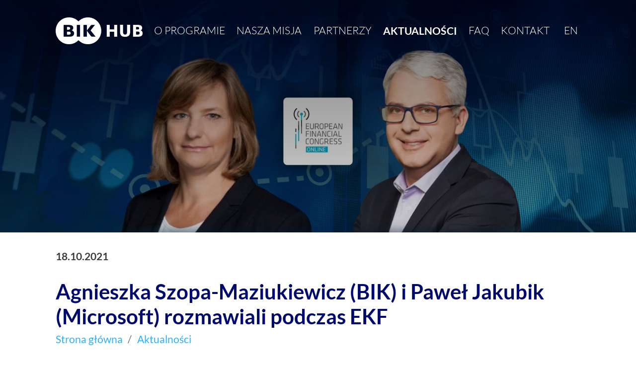

--- FILE ---
content_type: text/html; charset=UTF-8
request_url: https://www.bikhub.pl/pl/aktualnosci/agnieszka-szopa-maziukiewicz-bik-i-pawel-jakubik-microsoft-rozmawiali-podczas-ekf.html
body_size: 4910
content:
<!DOCTYPE html>
<html lang="pl">
  <head>
    <title>Agnieszka Szopa-Maziukiewicz (BIK) i Paweł Jakubik (Microsoft) rozmawiali podczas EKF | BIK HUB</title>
    <meta http-equiv="X-UA-Compatible" content="IE=edge,chrome=1">
    <meta http-equiv="Content-Type" content="text/html; charset=utf-8" />
    <meta name="description" content="" />
    <meta http-equiv="x-dns-prefetch-control" content="on" />
    <meta name="description" content="" />

    <meta name="viewport" content="width=device-width, initial-scale=1">
    <meta name="apple-mobile-web-app-capable" content="yes">
    <meta name="google" value="notranslate">
    <meta name="robots" content="index, follow, noodp, noydir" />

    <link rel="icon" href="/img/bikhub/bikhub-icon.svg">
    <link rel="alternate icon" href="/img/bikhub/bikhub-icon.svg?773">  
    <link rel="apple-touch-icon" sizes="144x144" href="/img/bikhub/_144x/bikhub-logo-dark.png?22">
    <link rel="apple-touch-icon" sizes="180x180" href="/img/bikhub/_180x/bikhub-logo-dark.png?32">

    <meta name="application-name" content="BIK HUB">
    <meta name="msapplication-TileImage" content="/img/bikhub/bikhub-icon.svg">
    <meta name="msapplication-TileColor" content="#ffffff">


    <meta content="yes" name="apple-mobile-web-app-capable">
    <meta name="apple-mobile-web-app-status-bar-style" content="white">
    <meta name="theme-color" content="#ffffff">
    <link rel="stylesheet" href="/css/default.min.css" type="text/css">




    
    <script>(function(w,d,s,l,i){w[l]=w[l]||[];w[l].push({'gtm.start':
new Date().getTime(),event:'gtm.js'});var f=d.getElementsByTagName(s)[0],
j=d.createElement(s),dl=l!='dataLayer'?'&l='+l:'';j.async=true;j.src=
'https://www.googletagmanager.com/gtm.js?id='+i+dl;f.parentNode.insertBefore(j,f);
})(window,document,'script','dataLayer','GTM-5BKXTHF');</script>
    







  </head>
  <body id="page" class=" ">
    
  

    <noscript><iframe src="https://www.googletagmanager.com/ns.html?id=GTM-5BKXTHF" height="0" width="0" style="display:none;visibility:hidden"></iframe></noscript>
    
    
    <div id="sitecontent">
      
      
         <nav class="sitenav"> 

	<div class="container">

          <div class="row lower">
            
        <div class="col-12 ">
          <div class="row justify-content-between d-flex align-items-center ">
            <div class="col-7 ">
      	<a href="/" class="logo d-lg-none d-block"></a>    
          </div>
          
          <div class="col-5 justify-content-end d-flex align-items-center ">
            <a href="/aplikuj" class=" nav-link fw-bold text-uppercase fs-5 menu-special link-arrw d-lg-none d-md-inline-block  d-none">Aplikuj</a>
       
               <button type="button" class="navbar-toggle collapsed rounded-circle  d-lg-none d-inline-block" data-toggle="collapse" data-target="#bs-example-navbar-collapse-1">
               
               <span>...</span></button>
            
            </div>
          </div>

          
		
 <div class=" collapse navbar-collapse text-right menu-bottom-wrap "  id="bs-example-navbar-collapse-1">
              

           

    
           
         
 <ul class="nav d-lg-flex w-100 text-right menu-bottom justify-content-lg-between  justify-content-center flex-lg-row flex-column  d-lg-flex align-items-center " >

   	<a href="/" class="logo">
			
			</a>

   
 

 <li class="nav-item "><a href="/pl/o-programie" class=" nav-link text-uppercase fs-lg-6 fs-6 py-lg-0 py-2 ">O programie</a></li>



 <li class="nav-item "><a href="/pl/nasza-misja" class=" nav-link text-uppercase fs-lg-6 fs-6 py-lg-0 py-2 ">Nasza misja</a></li>



 <li class="nav-item "><a href="/#partners" class=" nav-link text-uppercase fs-lg-6 fs-6 py-lg-0 py-2 ">Partnerzy</a></li>



 <li class="nav-item fw-bold selected"><a href="/pl/aktualnosci" class="fw-bold nav-link text-uppercase fs-lg-6 fs-6 py-lg-0 py-2 ">Aktualności</a></li>



 <li class="nav-item "><a href="/pl/faq" class=" nav-link text-uppercase fs-lg-6 fs-6 py-lg-0 py-2 ">FAQ</a></li>



 <li class="nav-item "><a href="/pl/kontakt" class=" nav-link text-uppercase fs-lg-6 fs-6 py-lg-0 py-2 ">Kontakt</a></li>

 
      <li class="nav-item lang-sel"><a href="/en/news" class="nav-link lang-link text-uppercase fs-lg-6 fs-6 p-1 rounded-circle">EN</a></li>
      <a href="" class="navbar-toggle btn-xclose rounded-circle d-lg-none d-inline-block fw-black mb-4 mt-5">X</a>


</ul>		  

 
                 
     </div>

            	</div> 
                        	</div> 
                  	</div> 
             
      </nav>
<section class="welcome-section news-welcome position-relative"style="background-image:url('/img/fotos/2_ekf_a_szopa_i_pjakubik3.jpg')">
  <div class="section-filler black">
  <div class="container">
    <div class="row">
      <div class="col-md-8">
        <div class="wlcm-txt">

        </div>
      </div>
    </div>
  </div>
      </div>
</section>


<section class="mb-big mt-0 ">
  <div class="container pt-4 pb-5">
    <div class="row mb-4 align-items-center">

      <div class="col-md-6 col-4"><p class="m-0 fw-bold">18.10.2021</p></div>
          </div>
    <div class="row">
      <div class="col-md-12 mb-0">


        <h1 class="h1 fs-2 h1-news mb-1">Agnieszka Szopa-Maziukiewicz (BIK) i Paweł Jakubik (Microsoft) rozmawiali podczas EKF</h1>
        
<div class="row braedcrumbs">
    <div class="col-lg-12">
       <ol class="breadcrumb">
         
           <li class="breadcrumb-item">
          <a href="/" class="home"><span>Strona główna</span></a>
        </li>
                 
       
      
                
           <li property="itemListElement" typeof="ListItem"  class="breadcrumb-item active">
          <a property="item" typeof="WebPage" href="/pl/aktualnosci" class="sel"><span property="name">Aktualności</span></a>
          <meta property="position" content="1">
        </li> 
         
            
         </ol>
    </div>
  </div>

  

      </div>
    </div>


    <div class="row">

      <div class="col-12">
        <p>Najnowsza technologia, doświadczenie i&nbsp;kompetencje oraz bezpieczeństwo to niezaprzeczalne atrybuty porozumienia zawartego pomiędzy BIK i&nbsp;Microsoft.<br>O tym na czym polega to przedsięwzięcie i&nbsp;jak przyczyni się do rozwoju nowoczesnych usług finansowych i&nbsp;Polskiej Doliny Cyfrowej rozmawiali:&nbsp;<a href="https://pl.linkedin.com/in/agnieszka-szopa-maziukiewicz-89763449" target="_blank">Agnieszka Szopa-Maziukiewicz</a> - Dyrektor Zarządzająca Obszarem IT w&nbsp;BIK oraz&nbsp;<a href="https://pl.linkedin.com/in/paweljakubik" target="_blank">Pawel Jakubik</a> - Członek Zarządu&nbsp;<a href="https://www.linkedin.com/company/microsoft/">Microsoft</a>, podczas&nbsp;<a href="https://www.linkedin.com/company/efcongress/">Europejski Kongres Finansowy</a>. Polecamy! <a href="https://lnkd.in/eaSpWZc" target="_blank">https://lnkd.in/eaSpWZc</a></p>




      </div>
    </div>


  </div>

</section>
<section class="  mt-big mb-big">
  <div class="container pt-5">
    <div class="row mb-5 ">
      <div class="col-md-9">


        <h1 class="h1 fs-2">Aktualności</h1>
    


      </div>
    </div>

    <div class="row">

       
            <div class="col-md-4 col-sm-6 col-12 news-item mb-5" data-aos="fade-up" data-aos-duration="500" data-aos-delay="0">
        <a href="/pl/aktualnosci/bik-hub-wspiera-studentow-fin-tech--studiow-podyplomowych-na-sgh.html"><div class="img-wrap" style="background-image:url('/img/bikhub/edu_sprint.png');"></div>
          <p class="mt-4 w-75 fw-bold">BIK HUB wspiera studentów Fin Tech – studiów podyplomowych na SGH</p>
        </a>

      </div>
    	       
            <div class="col-md-4 col-sm-6 col-12 news-item mb-5" data-aos="fade-up" data-aos-duration="500" data-aos-delay="0">
        <a href="/pl/aktualnosci/700-wymiarow-danych-w-bik-open-api-trwa-testowanie-rozwiazan-przybywa-partnerow.html"><div class="img-wrap" style="background-image:url('/img/bikhub/bik_open_api.jpg');"></div>
          <p class="mt-4 w-75 fw-bold">700 wymiarów danych w BIK Open API – trwa testowanie rozwiązań, przybywa partnerów</p>
        </a>

      </div>
    	       
            <div class="col-md-4 col-sm-6 col-12 news-item mb-5" data-aos="fade-up" data-aos-duration="500" data-aos-delay="0">
        <a href="/pl/bik-dla-obywateli-ukrainy"><div class="img-wrap" style="background-image:url('/img/bikhub/bikhub_ukraina-slajd-04.png');"></div>
          <p class="mt-4 w-75 fw-bold">Nowa usługa BIK, wspierająca wiarygodność obywateli Ukrainy</p>
        </a>

      </div>
    	       
            <div class="col-md-4 col-sm-6 col-12 news-item mb-5" data-aos="fade-up" data-aos-duration="500" data-aos-delay="0">
        <a href="/pl/aktualnosci/trendy-technologiczne-2022-webinar-13-kwietnia-2022-roku-godzina-1000-1130.html"><div class="img-wrap" style="background-image:url('/img/fotos/deloitte_asm_pz_v3.png');"></div>
          <p class="mt-4 w-75 fw-bold">Trendy Technologiczne 2022 – Webinar 13 kwietnia 2022 roku, godzina 10:00 – 11:30</p>
        </a>

      </div>
    	       
            <div class="col-md-4 col-sm-6 col-12 news-item mb-5" data-aos="fade-up" data-aos-duration="500" data-aos-delay="0">
        <a href="/pl/aktualnosci/cykl-rozmow-eksperckich-o-piaskownicy-technologicznej-odc-4-4.html"><div class="img-wrap" style="background-image:url('/img/fotos/4_v1.png');"></div>
          <p class="mt-4 w-75 fw-bold">Cykl rozmów eksperckich o piaskownicy technologicznej – odc. 4/4</p>
        </a>

      </div>
    	       
            <div class="col-md-4 col-sm-6 col-12 news-item mb-5" data-aos="fade-up" data-aos-duration="500" data-aos-delay="0">
        <a href="/pl/aktualnosci/deloitte-dolacza-do-grona-partnerow-bik-open-api.html"><div class="img-wrap" style="background-image:url('/img/fotos/li_bik_deloitte1-5.jpg');"></div>
          <p class="mt-4 w-75 fw-bold">Deloitte dołącza do grona partnerów BIK Open API</p>
        </a>

      </div>
    	       
            <div class="col-md-4 col-sm-6 col-12 news-item mb-5" data-aos="fade-up" data-aos-duration="500" data-aos-delay="0">
        <a href="/pl/aktualnosci/cykl-rozmow-eksperckich-o-piaskownicy-technologicznej--odc-34.html"><div class="img-wrap" style="background-image:url('/img/fotos/3_v1.png');"></div>
          <p class="mt-4 w-75 fw-bold">Cykl rozmów eksperckich o piaskownicy technologicznej – odc. 3/4</p>
        </a>

      </div>
    	       
            <div class="col-md-4 col-sm-6 col-12 news-item mb-5" data-aos="fade-up" data-aos-duration="500" data-aos-delay="0">
        <a href="/pl/aktualnosci/cykl-rozmow-eksperckich-o-piaskownicy-technologicznej--odc-2-4.html"><div class="img-wrap" style="background-image:url('/img/fotos/2_v1.png');"></div>
          <p class="mt-4 w-75 fw-bold">Cykl rozmów eksperckich o piaskownicy technologicznej – odc. 2/4</p>
        </a>

      </div>
    	       
            <div class="col-md-4 col-sm-6 col-12 news-item mb-5" data-aos="fade-up" data-aos-duration="500" data-aos-delay="0">
        <a href="/pl/aktualnosci/cykl-rozmow-eksperckich-o-piaskownicy-technologicznej--odc-14.html"><div class="img-wrap" style="background-image:url('/img/fotos/1_v3.1_1.png');"></div>
          <p class="mt-4 w-75 fw-bold">Cykl rozmów eksperckich o piaskownicy technologicznej – odc. 1/4</p>
        </a>

      </div>
    	       
            <div class="col-md-4 col-sm-6 col-12 news-item mb-5" data-aos="fade-up" data-aos-duration="500" data-aos-delay="0">
        <a href="/pl/aktualnosci/bik-hub-rozdal-3-nagrody-zespolom-ktore-najlepiej-odpowiedzialy-na-wyzwanie-podczas-tegorocznego-hackyeah.html"><div class="img-wrap" style="background-image:url('/img/fotos/hackyeah-002.jpg');"></div>
          <p class="mt-4 w-75 fw-bold">BIK HUB rozdał 3 nagrody zespołom, które najlepiej odpowiedziały na wyzwanie podczas tegorocznego HackYeah!</p>
        </a>

      </div>
    	       
            <div class="col-md-4 col-sm-6 col-12 news-item mb-5" data-aos="fade-up" data-aos-duration="500" data-aos-delay="0">
        <a href="/pl/aktualnosci/hackyeah--jak-uczestnicy-hackatonu-moga-uzyskac-dostep-do-platformy-bik-open-api-.html"><div class="img-wrap" style="background-image:url('/img/fotos/programer2.png');"></div>
          <p class="mt-4 w-75 fw-bold">HACKYEAH! – jak uczestnicy hackatonu mogą uzyskać dostęp do Platformy BIK Open API?</p>
        </a>

      </div>
    	       
            <div class="col-md-4 col-sm-6 col-12 news-item mb-5" data-aos="fade-up" data-aos-duration="500" data-aos-delay="0">
        <a href="/pl/aktualnosci/podejmij-wyzwanie-bik-hub-na-hackyeah.html"><div class="img-wrap" style="background-image:url('/img/fotos/hackyeah2020-news-task-pl-02.jpg');"></div>
          <p class="mt-4 w-75 fw-bold">Podejmij wyzwanie BIK HUB na HACKYEAH!</p>
        </a>

      </div>
    	       
            <div class="col-md-4 col-sm-6 col-12 news-item mb-5" data-aos="fade-up" data-aos-duration="500" data-aos-delay="0">
        <a href="/pl/aktualnosci/materialy-i-nagranie-z-webinaru-inauguracja-piaskownicy-technologicznej-bik.html"><div class="img-wrap" style="background-image:url('/img/fotos/news-01.jpg');"></div>
          <p class="mt-4 w-75 fw-bold">Materiały i nagranie z webinaru - inauguracja piaskownicy technologicznej BIK</p>
        </a>

      </div>
    	       
            <div class="col-md-4 col-sm-6 col-12 news-item mb-5" data-aos="fade-up" data-aos-duration="500" data-aos-delay="0">
        <a href="/pl/aktualnosci/bik-hub-na-najwiekszym-hackathonie-w-europie.html"><div class="img-wrap" style="background-image:url('/img/fotos/hackyeah2020-news-bg-03pl-b.jpg');"></div>
          <p class="mt-4 w-75 fw-bold">#BIK HUB na największym hackathonie w Europie!</p>
        </a>

      </div>
    	       
            <div class="col-md-4 col-sm-6 col-12 news-item mb-5" data-aos="fade-up" data-aos-duration="500" data-aos-delay="0">
        <a href="/pl/aktualnosci/wystartowalismy--dzis-ruszyla-piaskownica-technologiczna-bik.html"><div class="img-wrap" style="background-image:url('/img/fotos/mch.6.png');"></div>
          <p class="mt-4 w-75 fw-bold">Wystartowaliśmy – dziś ruszyła piaskownica technologiczna BIK</p>
        </a>

      </div>
    	       
            <div class="col-md-4 col-sm-6 col-12 news-item mb-5" data-aos="fade-up" data-aos-duration="500" data-aos-delay="0">
        <a href="/pl/aktualnosci/fundcja-fintech-poland-partnerem-strategicznym-programu-bik-hub.html"><div class="img-wrap" style="background-image:url('/img/fotos/4_ftp_partner2.jpg');"></div>
          <p class="mt-4 w-75 fw-bold">Fundcja FinTech Poland partnerem strategicznym Programu BIK HUB</p>
        </a>

      </div>
    	       
            <div class="col-md-4 col-sm-6 col-12 news-item mb-5" data-aos="fade-up" data-aos-duration="500" data-aos-delay="0">
        <a href="/pl/aktualnosci/sgh-partnerem-strategicznym-programu-bik-hub.html"><div class="img-wrap" style="background-image:url('/img/fotos/sgh-partner.jpg');"></div>
          <p class="mt-4 w-75 fw-bold">SGH partnerem strategicznym Programu BIK HUB</p>
        </a>

      </div>
    	       
             
            <div class="col-md-4 col-sm-6 col-12 news-item mb-5" data-aos="fade-up" data-aos-duration="500" data-aos-delay="0">
        <a href="/pl/aktualnosci/microsoft-partnerem-strategicznym-programu-bik-hub.html"><div class="img-wrap" style="background-image:url('/img/fotos/foto-microsoft-bik-low-res-dsc04337.jpg');"></div>
          <p class="mt-4 w-75 fw-bold">Microsoft partnerem strategicznym Programu BIK HUB</p>
        </a>

      </div>
    	       
            <div class="col-md-4 col-sm-6 col-12 news-item mb-5" data-aos="fade-up" data-aos-duration="500" data-aos-delay="0">
        <a href="/pl/aktualnosci/wykorzystanie-machine-learning-ml-w-dzialalnosci-bik.html"><div class="img-wrap" style="background-image:url('/img/fotos/ml_as_258871009.jpg');"></div>
          <p class="mt-4 w-75 fw-bold">Wykorzystanie Machine Learning (ML) w działalności BIK</p>
        </a>

      </div>
    	       
            <div class="col-md-4 col-sm-6 col-12 news-item mb-5" data-aos="fade-up" data-aos-duration="500" data-aos-delay="0">
        <a href="/pl/aktualnosci/sztuczna-inteligencja-wkracza-do-ryzyka-kredytowego.html"><div class="img-wrap" style="background-image:url('/img/fotos/ai_as_308901027.jpg');"></div>
          <p class="mt-4 w-75 fw-bold">Sztuczna inteligencja wkracza do ryzyka kredytowego</p>
        </a>

      </div>
    	      

    </div>

  </div>



</section>




<footer data-aos="fade-up" data-aos-duration="500" data-aos-delay="100">
  <div class="container">
    <div class="row">
      
      <div class="col-lg-5 col-md-4 col-12 mb-4 position-relative">
        <div class="row">
          <div class="col-lg-6 mb-4"><h4 class="h3 mb-3">Kontakt</h4>
            <p class="mb-2">Adres</p>
            <p class="mb-2"><a href="mailto:bikhub@bik.pl">bikhub@bik.pl</a></p>
            <p class="mb-2">+48 22 348 44 44</p>
            <p class="mt-2"><a href="https://pl.linkedin.com/showcase/bikhub" target="_blank" rel="nofollow" class="footer-li d-inline-block"><img src="/img/bikhub/bikhub_strzalka_linkedin.svg" class="img" alt="LinkedIn" /></a></p>
          </div>
          <div class="col-lg-6 mb-4">
            <h4 class="h3 mb-3">Pomoc</h4>
            <p class="mb-2"><a href="/pl/faq">FAQ </a></p>
            <p class="mb-2"><a href="/pl/regulamin">Regulamin </a></p>
            <p class="mb-2"><a href=""></a></p>
          </div>
        </div>
      </div>
    </div>
  </div>
</footer>
<script src="/js/dcount.js"></script>
<script src="/js/bikhub.min.js?3049629775"></script>

<script async src="https://www.googletagmanager.com/gtag/js?id=G-7E896JSDNM"></script>

<script>
  window.dataLayer = window.dataLayer || [];
  function gtag(){dataLayer.push(arguments);}
  gtag('js', new Date());
  gtag('config', 'G-7E896JSDNM');
</script>


<script>
   window.cookieconsent.initialise({
     "palette": {
       "popup": {
         "background": "#2EB0FF",
     "text": "#ffffff"
       },
       "button": {
         "background": "#ffffff",
       "text": "#2EB0FF"
       }
     },
    
     "content": {
       "message": 'Serwisy internetowe Biura Informacji Kredytowej S.A. (dalej: "BIK") wykorzystują pliki cookie zapisywane w pamięci przeglądarki internetowej. Szczegółowe informacje na temat celu ich używania, łączenia z innymi danymi posiadanymi przez BIK, zmiany ustawień plików cookie oraz ich usuwania z przeglądarki internetowej, znajdują się w Informacji o plikach cookie. Dalsze korzystanie z serwisu bez zmiany ustawień dotyczących cookies w przeglądarce oznacza potwierdzenie zapoznania się z powyższymi informacjami i zgodę na ich wykorzystywanie m.in. w celu jak najlepszego dopasowania prezentowanych treści do potrzeb użytkowników, zapewnienia bezpieczeństwa usług świadczonych przez BIK oraz dokonywania analiz, które pozwalają udoskonalać produkty i usługi oferowane przez BIK.',
       "dismiss": "Akceptuję",
       "link": "Informacja o plikach cookie",
       "href": "/cookies"
     }
   });
</script>




</div>
</body>
</html>



--- FILE ---
content_type: image/svg+xml
request_url: https://www.bikhub.pl/img/bikhub/bikhub_strzalka_linkedin.svg
body_size: 1384
content:
<?xml version="1.0" encoding="UTF-8" standalone="no"?>
<svg
   xmlns:dc="http://purl.org/dc/elements/1.1/"
   xmlns:cc="http://creativecommons.org/ns#"
   xmlns:rdf="http://www.w3.org/1999/02/22-rdf-syntax-ns#"
   xmlns:svg="http://www.w3.org/2000/svg"
   xmlns="http://www.w3.org/2000/svg"
   xmlns:xlink="http://www.w3.org/1999/xlink"
   xmlns:sodipodi="http://sodipodi.sourceforge.net/DTD/sodipodi-0.dtd"
   xmlns:inkscape="http://www.inkscape.org/namespaces/inkscape"
   width="13.229166mm"
   height="13.229166mm"
   viewBox="0 0 13.229166 13.229166"
   version="1.1"
   id="svg8"
   inkscape:version="1.0.1 (3bc2e813f5, 2020-09-07)"
   sodipodi:docname="bikhub_strzalka_linkedin.svg">
  <defs
     id="defs2">
    <rect
       id="SVGID_1_"
       x="35"
       y="35"
       width="50"
       height="50" />
  </defs>
  <sodipodi:namedview
     id="base"
     pagecolor="#ffffff"
     bordercolor="#666666"
     borderopacity="1.0"
     inkscape:pageopacity="0.0"
     inkscape:pageshadow="2"
     inkscape:zoom="1.9559032"
     inkscape:cx="17.703432"
     inkscape:cy="117.64742"
     inkscape:document-units="mm"
     inkscape:current-layer="layer1"
     inkscape:document-rotation="0"
     showgrid="false"
     fit-margin-top="0"
     fit-margin-left="0"
     fit-margin-right="0"
     fit-margin-bottom="0"
     inkscape:window-width="1600"
     inkscape:window-height="1137"
     inkscape:window-x="-8"
     inkscape:window-y="-8"
     inkscape:window-maximized="1" />
  <metadata
     id="metadata5">
    <rdf:RDF>
      <cc:Work
         rdf:about="">
        <dc:format>image/svg+xml</dc:format>
        <dc:type
           rdf:resource="http://purl.org/dc/dcmitype/StillImage" />
        <dc:title />
      </cc:Work>
    </rdf:RDF>
  </metadata>
  <g
     inkscape:label="Warstwa 1"
     inkscape:groupmode="layer"
     id="layer1"
     transform="translate(-124.46468,-144.40806)">
    <g
       id="g925"
       transform="matrix(0.26458333,0,0,0.26458333,115.20426,135.14764)"
       style="fill:#000a6e;fill-opacity:1">
      <defs
         id="defs918">
        <rect
           id="rect936"
           x="35"
           y="35"
           width="50"
           height="50" />
      </defs>
      <clipPath
         id="SVGID_2_">
        <use
           xlink:href="#SVGID_1_"
           style="overflow:visible"
           id="use920"
           x="0"
           y="0"
           width="100%"
           height="100%" />
      </clipPath>
      <g
         id="Group_62"
         class="st0"
         clip-path="url(#SVGID_2_)"
         style="fill:#000a6e;fill-opacity:1">
        <path
           id="Path_3"
           class="st1"
           d="m 53.2,50.9 c -1.3,0 -2.3,1 -2.3,2.3 0,1.3 1,2.3 2.3,2.3 1.3,0 2.3,-1 2.3,-2.3 0,0 0,0 0,0 -0.1,-1.3 -1.1,-2.3 -2.3,-2.3 0,0 0,0 0,0 m -2.3,18.2 h 4.5 V 56.6 H 50.9 Z M 66.1,56.6 c -3.4,0 -3.8,2 -3.8,2 v -2 h -4.5 v 12.5 h 4.5 v -6.8 c 0,0 0,-2.3 1.9,-2.3 1.1,0 1.5,1 1.5,2.3 v 6.8 h 4.5 v -6.8 c 0,-3.6 -1.5,-5.7 -4.1,-5.7 M 60,35 C 46.2,35 35,46.2 35,60 35,73.8 46.2,85 60,85 73.8,85 85,73.8 85,60 85,46.2 73.8,35 60,35 m 0,47.7 C 47.4,82.7 37.3,72.5 37.3,60 37.3,47.5 47.4,37.3 60,37.3 c 12.6,0 22.7,10.1 22.7,22.7 0,12.6 -10.1,22.7 -22.7,22.7 0,0 0,0 0,0"
           style="fill:#000a6e;fill-opacity:1" />
      </g>
    </g>
  </g>
  <style
     type="text/css"
     id="style885">
	.st0{fill:#00CCFF;}
</style>
  <style
     type="text/css"
     id="style902">
	.st0{fill:#00CCFF;}
</style>
  <style
     type="text/css"
     id="style915">
	.st0{clip-path:url(#SVGID_2_);}
	.st1{fill:#144680;}
</style>
</svg>


--- FILE ---
content_type: text/plain
request_url: https://www.google-analytics.com/j/collect?v=1&_v=j102&a=1430993246&t=pageview&_s=1&dl=https%3A%2F%2Fwww.bikhub.pl%2Fpl%2Faktualnosci%2Fagnieszka-szopa-maziukiewicz-bik-i-pawel-jakubik-microsoft-rozmawiali-podczas-ekf.html&ul=en-us%40posix&dt=Agnieszka%20Szopa-Maziukiewicz%20(BIK)%20i%20Pawe%C5%82%20Jakubik%20(Microsoft)%20rozmawiali%20podczas%20EKF%20%7C%20BIK%20HUB&sr=1280x720&vp=1280x720&_u=YADAAEABAAAAACAAI~&jid=1341104495&gjid=1030716495&cid=1088551751.1768882331&tid=UA-36466557-6&_gid=1031446160.1768882331&_r=1&_slc=1&gtm=45He61e1n815BKXTHFv845815527za200zd845815527&gcd=13l3l3l3l1l1&dma=0&tag_exp=103116026~103200004~104527906~104528501~104684208~104684211~105391253~115616986~115938466~115938468~116682877~117041588&z=729631644
body_size: -449
content:
2,cG-N7XDCEPY7Q

--- FILE ---
content_type: application/javascript
request_url: https://www.bikhub.pl/js/dcount.js
body_size: 453
content:
(function(a,b){'function'==typeof define&&define.amd?define('dCounts',b):'object'==typeof exports&&module.exports?module.exports=b:a.dCounts=b})(this,function(b,c=150){if('string'==typeof b||'number'==typeof c){const d=document.getElementById(b),e=`<div id="counters-${b}" class="small mt-1 text-muted"></div>`,g=()=>d.insertAdjacentHTML('afterend',e),h=()=>{let i=c,j=d.value.length,k=document.getElementById(`counters-${b}`);k.innerHTML=`${j}/${i}`,j>=i&&(d.focus(),d.value=d.value.substring(0,i),k.innerHTML=`Osiągnięto limit znaków`)};(()=>{if(null===d)throw new Error(`Something's wrong with your selector`);g(),d.addEventListener('keyup',h,!1)})()}});
